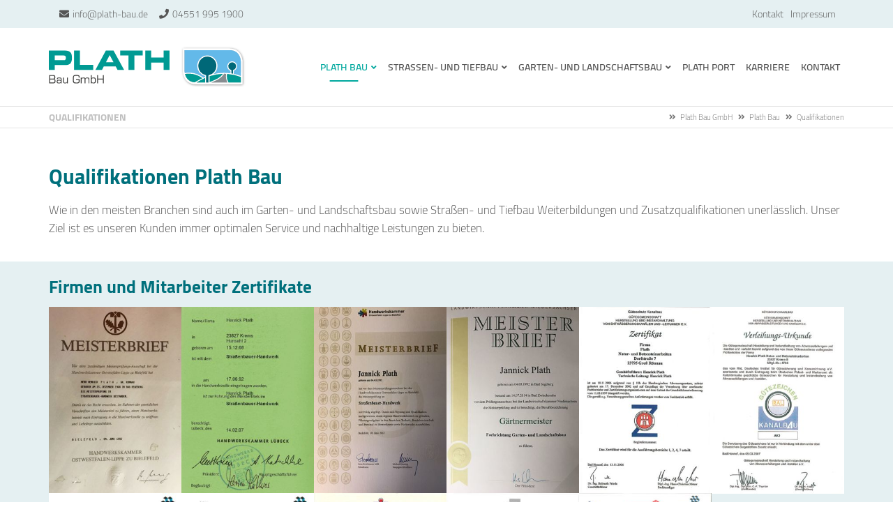

--- FILE ---
content_type: text/html; charset=UTF-8
request_url: https://plath-bau.de/qualifikationen.html
body_size: 7333
content:
<!DOCTYPE html>
<html lang="de">
<head>

      <meta charset="UTF-8">
    <title>Qualifikationen - Plath Bau GmbH</title>
    <base href="https://plath-bau.de/">

          <meta name="robots" content="index,follow">
      <meta name="description" content="">
      <meta name="generator" content="Contao Open Source CMS">
    
            <link rel="canonical" href="https://plath-bau.de/qualifikationen.html">
    
    <meta name="viewport" content="width=device-width, initial-scale=1.0">
        <link rel="stylesheet" href="/files/theme/theme-config/webfonts.css?v=4c730695"><link rel="stylesheet" href="/assets/contao/css/icons.min.css?v=e03c59c9"><link rel="stylesheet" href="/assets/colorbox/css/colorbox.min.css?v=83af8d5b"><link rel="stylesheet" href="/assets/swipe/css/swipe.min.css?v=693e5985"><link rel="stylesheet" href="/files/theme/fontawesome-free/css/all.min.css?v=3584083e"><link rel="stylesheet" href="/files/theme/css/animate.css/animate-slickslider.css?v=0507c9eb"><link rel="stylesheet" href="/files/theme/css/animate.css/animate.min.css?v=7bc42c47"><link rel="stylesheet" href="/files/theme/css/bootstrap-grid.css?v=0507c9eb"><link rel="stylesheet" href="/files/theme/theme-config/main.css?v=3eb420cd"><link rel="stylesheet" href="/files/theme/css/extras.css?v=0507c9eb"><link rel="stylesheet" href="/files/theme/css/custom.css?v=5e40a699"><link rel="stylesheet" href="/files/theme/css/print.css?v=0507c9eb">        <script src="/assets/jquery/js/jquery.min.js?v=2e868dd8"></script><link rel="apple-touch-icon" sizes="120x120" href="files/theme/img/favicons/apple-touch-icon.png">
<link rel="icon" type="image/png" sizes="32x32" href="files/theme/img/favicons/favicon-32x32.png">
<link rel="icon" type="image/png" sizes="16x16" href="files/theme/img/favicons/favicon-16x16.png">
<link rel="manifest" href="files/theme/img/favicons/manifest.json">
<link rel="mask-icon" href="files/theme/img/favicons/safari-pinned-tab.svg" color="#5bbad5">
<link rel="shortcut icon" href="files/theme/img/favicons/favicon.ico">
<meta name="msapplication-config" content="files/theme/img/favicons/browserconfig.xml">
<meta name="theme-color" content="#ffffff">
  
</head>
<body id="top" class=" fullwidth" itemscope itemtype="http://schema.org/WebPage">
          <div id="wrapper">
                        <header id="header">
            <div class="inside">
              
<div class="fixed-topnavi">
<!-- Den Inhalt finden Sie in der Atikeluebersicht unter Header - Configuration - Artikel Header-Configuration-Standard -->
<div class="top">
	<div class="inside">
<div class="topblockleft">        
<!-- indexer::stop -->
<div class="contactdetails float_no mobil_no tablet_yes desktop_yes">
<ul>
<li><span class="fas fa-envelope"></span><a href="&#109;&#97;&#105;&#108;&#116;&#111;&#58;&#105;&#x6E;&#102;&#x6F;&#64;&#x70;&#108;&#x61;&#116;&#x68;&#45;&#x62;&#97;&#x75;&#46;&#x64;&#101;" class="email">&#105;&#x6E;&#102;&#x6F;&#64;&#x70;&#108;&#x61;&#116;&#x68;&#45;&#x62;&#97;&#x75;&#46;&#x64;&#101;</a></li><li><span class="fas fa-phone"></span>04551 995 1900</li></ul>
</div>
<!-- indexer::continue -->    
</div>
<div class="topblockright">
<!-- indexer::stop -->
<nav class="mod_customnav float_right mobil_no float_right block">

  
  <a href="/qualifikationen.html#skipNavigation214" class="invisible">Navigation überspringen</a>

  
<ul class="level_1">
            <li><a href="/kontakt.html" title="Kontakt">Kontakt</a></li>
                <li><a href="/impressum.html" title="Impressum">Impressum</a></li>
      </ul>

  <span id="skipNavigation214" class="invisible"></span>

</nav>
<!-- indexer::continue -->

</div>
</div>
</div>  

<!-- Den Inhalt finden Sie in der Atikeluebersicht unter Header - Configuration - Artikel Header-Configuration-Standard -->
<div class="spacer"></div>        <div class="navi-section nav--slide_in">
    <div class="inside">    
<div class="logosection">
	<div class="inner">
<div class="blockleft block">
</div><div class="ce_ctslogobgimg bgimg block" id="logo">
            <a href="/"  title="Plath Bau GmbH">
    Plath Bau GmbH</a>
        </div>
<div class="blockright block">
</div>
</div></div>
<div class="menusection">
	<div class="inner">
<!-- indexer::stop -->
<nav class="mod_navigation mainmenu block">

  
  <a href="/qualifikationen.html#skipNavigation149" class="invisible">Navigation überspringen</a>

  
<ul class="level_1">
                <li class="submenu trail nopadtop nopadbot"><a href="/" title="Plath Bau" class="submenu trail nopadtop nopadbot" aria-haspopup="true" itemprop="url"><span itemprop="name">Plath Bau</span></a>
<ul class="level_2">
                <li class="sibling"><a href="/team-2.html" title="Team" class="sibling" itemprop="url"><span itemprop="name">Team</span></a></li>
                    <li class="active"><strong class="active" itemprop="name"><span>Qualifikationen</span></strong></li>
      </ul>
</li>
                    <li class="submenu"><a href="/strassen-und-tiefbau.html" title="Informationen über unsere Leistungen im Strassen- und Tiefbau" class="submenu" aria-haspopup="true" itemprop="url"><span itemprop="name">Strassen- und Tiefbau</span></a>
<ul class="level_2">
                <li><a href="/asphalt-und-strassenarbeiten.html" title="Asphalt- und Straßenarbeiten" itemprop="url"><span itemprop="name">Asphalt- und Straßenarbeiten</span></a></li>
                    <li><a href="/schachtdeckelsanierung.html" title="Schachtdeckelsanierung" itemprop="url"><span itemprop="name">Schachtdeckelsanierung</span></a></li>
                    <li><a href="/kanalbau.html" title="Kanalbau" itemprop="url"><span itemprop="name">Kanalbau</span></a></li>
                    <li><a href="/erschliessungen.html" title="Erschließungen" itemprop="url"><span itemprop="name">Erschließungen</span></a></li>
                    <li><a href="/erdbau.html" title="Erdbau" itemprop="url"><span itemprop="name">Erdbau</span></a></li>
                    <li><a href="/kellerwandsanierung.html" title="Kellerwandsanierung" itemprop="url"><span itemprop="name">Kellerwandsanierung</span></a></li>
                    <li><a href="/entwaesserungsanlagen.html" title="Entwässerungsanlagen" itemprop="url"><span itemprop="name">Entwässerungsanlagen</span></a></li>
                    <li><a href="/pflasterarbeiten.html" title="Pflasterarbeiten" itemprop="url"><span itemprop="name">Pflasterarbeiten</span></a></li>
                    <li><a href="/mauerarbeiten.html" title="Mauerarbeiten" itemprop="url"><span itemprop="name">Mauerarbeiten</span></a></li>
      </ul>
</li>
                    <li class="submenu"><a href="/garten-und-landschaftsbau.html" title="Garten- und Landschaftsbau" class="submenu" aria-haspopup="true" itemprop="url"><span itemprop="name">Garten- und Landschaftsbau</span></a>
<ul class="level_2">
                <li><a href="/planung-und-konzeption.html" title="Planung und Konzeption" itemprop="url"><span itemprop="name">Planung und Konzeption</span></a></li>
                    <li><a href="/gartenpflege.html" title="Gartenpflege" itemprop="url"><span itemprop="name">Gartenpflege</span></a></li>
                    <li><a href="/baumpflege.html" title="Baumpflege" itemprop="url"><span itemprop="name">Baumpflege</span></a></li>
                    <li><a href="/terrassenbau.html" title="Terrassenbau" itemprop="url"><span itemprop="name">Terrassenbau</span></a></li>
                    <li><a href="/zaunbau.html" title="Zaunbau" itemprop="url"><span itemprop="name">Zaunbau</span></a></li>
                    <li><a href="/wasser-und-teichanlagen.html" title="Wasser- und Teichanlagen" itemprop="url"><span itemprop="name">Wasser- und Teichanlagen</span></a></li>
                    <li><a href="/gartenpool.html" title="Gartenpool" itemprop="url"><span itemprop="name">Gartenpool</span></a></li>
      </ul>
</li>
                    <li><a href="/plath-port.html" title="Plath Port" itemprop="url"><span itemprop="name">Plath Port</span></a></li>
                    <li><a href="/karriere.html" title="Karriere" itemprop="url"><span itemprop="name">Karriere</span></a></li>
                    <li><a href="/kontakt-mobile.html" title="Kontakt" itemprop="url"><span itemprop="name">Kontakt</span></a></li>
      </ul>

  <span id="skipNavigation149" class="invisible"></span>

</nav>
<!-- indexer::continue -->

<a class="nav-mobile" href="#mainmobil">
    <span class="line"></span>
    <span class="line"></span>
    <span class="line"></span>
</a>
</div></div></div>
</div>  

</div>
<div class="clear"></div>            </div>
          </header>
              
      
  
<div id="afterheader">
  <div class="inside">
    
<!-- Den Inhalt finden Sie in der Atikeluebersicht unter Header - Configuration - Artikel Header-Configuration-Standard -->
<span class="pagetitle">Qualifikationen</span>
<!-- indexer::stop -->
<nav class="mod_breadcrumb block" aria-label="Breadcrumb">

        
      <ul>
                        <li><a href="/" title="Plath Bau GmbH">Plath Bau GmbH</a></li>
                                <li><a href="/" title="Plath Bau">Plath Bau</a></li>
                                <li class="active" aria-current="page">Qualifikationen</li>
                  </ul>
  
</nav>
<!-- indexer::continue -->

  
  </div>
</div>

              <div id="container">

                      <main id="main">
              <div class="inside">
                

  <div class="mod_article block" id="article-682">
    
          
<div class="ce_text block">

            <h1 class="headline">Qualifikationen Plath Bau</h1>
      
  
      <p>Wie in den meisten Branchen sind auch im Garten- und Landschaftsbau sowie Straßen- und Tiefbau Weiterbildungen und Zusatzqualifikationen unerlässlich. Unser Ziel ist es unseren Kunden immer optimalen Service und nachhaltige Leistungen zu bieten.</p>  
  
  

</div>
    
      </div>



  <div class="mod_article articlebg2 fullwidth block" id="article-723">
    <div class="elementwrapper">
          
<div class="ce_gallery block">

            <h2 class="headline">Firmen und Mitarbeiter Zertifikate</h2>
      
  
  
<ul class="cols_6">
                    <li>
<figure class="image_container">
      <a href="/files/qualifikationen/plath_zert_mitarbeiter/meisterbrief-henrick.jpg" data-lightbox="lb5086">
  
  

<img src="/assets/images/6/meisterbrief-henrick-6e25521d.jpg" width="300" height="424" alt="">


      </a>
  
  </figure>

</li>
                        <li>
<figure class="image_container">
      <a href="/files/qualifikationen/plath_zert_mitarbeiter/handwerkskarte-strassen-tiefbau.jpg" data-lightbox="lb5086">
  
  

<img src="/assets/images/8/handwerkskarte-strassen-tiefbau-2c8bddd1.jpg" width="300" height="424" alt="">


      </a>
  
  </figure>

</li>
                        <li>
<figure class="image_container">
      <a href="/files/qualifikationen/plath_zert_mitarbeiter/meisterbrief-jannick.jpg" data-lightbox="lb5086">
  
  

<img src="/assets/images/0/meisterbrief-jannick-4984ff55.jpg" width="300" height="424" alt="">


      </a>
  
  </figure>

</li>
                        <li>
<figure class="image_container">
      <a href="/files/qualifikationen/plath_zert_mitarbeiter/meisterbrief-jannick2.jpg" data-lightbox="lb5086">
  
  

<img src="/assets/images/b/meisterbrief-jannick2-35087fc4.jpg" width="300" height="424" alt="">


      </a>
  
  </figure>

</li>
                        <li>
<figure class="image_container">
      <a href="/files/qualifikationen/plath_zert_mitarbeiter/zert-gs-kanalbau2.jpg" data-lightbox="lb5086">
  
  

<img src="/assets/images/e/zert-gs-kanalbau2-f0607735.jpg" width="300" height="424" alt="">


      </a>
  
  </figure>

</li>
                        <li>
<figure class="image_container">
      <a href="/files/qualifikationen/plath_zert_mitarbeiter/gs-kanalbau.jpg" data-lightbox="lb5086">
  
  

<img src="/assets/images/c/gs-kanalbau-e6a6fa20.jpg" width="300" height="424" alt="">


      </a>
  
  </figure>

</li>
                              <li>
<figure class="image_container">
      <a href="/files/qualifikationen/plath_zert_mitarbeiter/prae-plath-bau.jpg" data-lightbox="lb5086">
  
  

<img src="/assets/images/1/prae-plath-bau-4e9b2cd8.jpg" width="300" height="424" alt="">


      </a>
  
  </figure>

</li>
                        <li>
<figure class="image_container">
      <a href="/files/qualifikationen/plath_zert_mitarbeiter/prae-plath-bau2.jpg" data-lightbox="lb5086">
  
  

<img src="/assets/images/3/prae-plath-bau2-a6be88ea.jpg" width="300" height="424" alt="">


      </a>
  
  </figure>

</li>
                        <li>
<figure class="image_container">
      <a href="/files/qualifikationen/plath_zert_mitarbeiter/zertifikat-meierguss.jpg" data-lightbox="lb5086">
  
  

<img src="/assets/images/9/zertifikat-meierguss-3c3814e4.jpg" width="300" height="424" alt="">


      </a>
  
  </figure>

</li>
                        <li>
<figure class="image_container">
      <a href="/files/qualifikationen/plath_zert_mitarbeiter/ausbildung-handwerkskammer.jpg" data-lightbox="lb5086">
  
  

<img src="/assets/images/4/ausbildung-handwerkskammer-95c53525.jpg" width="300" height="424" alt="">


      </a>
  
  </figure>

</li>
                        <li>
<figure class="image_container">
      <a href="/files/qualifikationen/plath_zert_mitarbeiter/werkspolier-meyer.jpg" data-lightbox="lb5086">
  
  

<img src="/assets/images/c/werkspolier-meyer-add96c52.jpg" width="300" height="424" alt="">


      </a>
  
  </figure>

</li>
                      </ul>
  

</div>
    
      </div>

</div>


  <div class="mod_article block" id="article-725">
    
          
<div class="ce_gallery block">

            <h2 class="headline">Urkunde Sachverständige</h2>
      
  
  
<ul class="cols_6">
                    <li>
<figure class="image_container">
      <a href="/files/qualifikationen/urkunden-sachverstaendige/plath-sv2.jpg" data-lightbox="lb5095">
  
  

<img src="/assets/images/3/plath-sv2-3667cc2c.jpg" width="300" height="424" alt="">


      </a>
  
  </figure>

</li>
                        <li>
<figure class="image_container">
      <a href="/files/qualifikationen/urkunden-sachverstaendige/plath-sv1.jpg" data-lightbox="lb5095">
  
  

<img src="/assets/images/3/plath-sv1-e3a56542.jpg" width="300" height="424" alt="">


      </a>
  
  </figure>

</li>
                                                    </ul>
  

</div>
    
      </div>



  <div class="mod_article articlebg2 fullwidth block" id="article-726">
    <div class="elementwrapper">
          
<div class="ce_gallery block">

            <h2 class="headline">Güteschutz Kanalbau Zertifikate Mitarbeiter</h2>
      
  
  
<ul class="cols_6">
                    <li>
<figure class="image_container">
      <a href="/files/qualifikationen/gueteschutz-kanalbau/gueteschutz-kanalbau-2025/20250124GueteschutzkanalbauTeilnahmebestaetigungJ.Brodzinski.jpg" data-lightbox="lb5096">
  
  

<img src="/assets/images/6/20250124GueteschutzkanalbauTeilnahmebestaetigungJ.Brodzinski-eg4cw0qv4vxy95p.jpg" width="300" height="424" alt="">


      </a>
  
  </figure>

</li>
                        <li>
<figure class="image_container">
      <a href="/files/qualifikationen/gueteschutz-kanalbau/gueteschutz-kanalbau-2025/20250124GueteschutzkanalbauTeilnahmebestaetigungJ.Plath.jpg" data-lightbox="lb5096">
  
  

<img src="/assets/images/d/20250124GueteschutzkanalbauTeilnahmebestaetigungJ.Plath-fjdjbdee04at69k.jpg" width="300" height="424" alt="">


      </a>
  
  </figure>

</li>
                        <li>
<figure class="image_container">
      <a href="/files/qualifikationen/gueteschutz-kanalbau/gueteschutz-kanalbau-2025/20250124GueteschutzkanalbauTeilnahmebestaetigungO.Bentin.jpg" data-lightbox="lb5096">
  
  

<img src="/assets/images/d/20250124GueteschutzkanalbauTeilnahmebestaetigungO.Bentin-jcdxc5dnxrr8m5h.jpg" width="300" height="424" alt="">


      </a>
  
  </figure>

</li>
                        <li>
<figure class="image_container">
      <a href="/files/qualifikationen/gueteschutz-kanalbau/gueteschutz-kanalbau-2025/20250124GueteschutzkanalbauTeilnahmebestaetigungP.Meyer.jpg" data-lightbox="lb5096">
  
  

<img src="/assets/images/e/20250124GueteschutzkanalbauTeilnahmebestaetigungP.Meyer-g8xaae8yzxscbb5.jpg" width="300" height="424" alt="">


      </a>
  
  </figure>

</li>
                        <li>
<figure class="image_container">
      <a href="/files/qualifikationen/gueteschutz-kanalbau/gueteschutz-kanalbau-2025/20250124GueteschutzkanalbauTeilnahmebestaetigungSt.Bumann.jpg" data-lightbox="lb5096">
  
  

<img src="/assets/images/w/20250124GueteschutzkanalbauTeilnahmebestaetigungSt.Bumann-vn7z9zkhvrpt9xe.jpg" width="300" height="424" alt="">


      </a>
  
  </figure>

</li>
                        <li>
<figure class="image_container">
      <a href="/files/qualifikationen/gueteschutz-kanalbau/gueteschutz-kanalbau-2025/20250124GueteschutzkanalbauTeilnahmebestaetigungSt.Burmeister.jpg" data-lightbox="lb5096">
  
  

<img src="/assets/images/e/20250124GueteschutzkanalbauTeilnahmebestaetigungSt.Burmeister-pcxqcyswg4v5ztt.jpg" width="300" height="424" alt="">


      </a>
  
  </figure>

</li>
                              <li>
<figure class="image_container">
      <a href="/files/qualifikationen/gueteschutz-kanalbau/gueteschutz-kanalbau-2025/20250124GueteschutzkanalbauTeilnahmebestaetigungV.Jedtberg.jpg" data-lightbox="lb5096">
  
  

<img src="/assets/images/w/20250124GueteschutzkanalbauTeilnahmebestaetigungV.Jedtberg-j4b2tz2k7cbjmt6.jpg" width="300" height="424" alt="">


      </a>
  
  </figure>

</li>
                        <li>
<figure class="image_container">
      <a href="/files/qualifikationen/gueteschutz-kanalbau/gueteschutz-kanalbau-2025/20250124TeilnahmebestaetigungGueteschutzKanalbauJ.Hauschildt.jpg" data-lightbox="lb5096">
  
  

<img src="/assets/images/s/20250124TeilnahmebestaetigungGueteschutzKanalbauJ.Hauschildt-d36p3jn722ekv1z.jpg" width="300" height="424" alt="">


      </a>
  
  </figure>

</li>
                        <li>
<figure class="image_container">
      <a href="/files/qualifikationen/gueteschutz-kanalbau/gueteschutz-kanalbau-2025/20250124TeilnahmebestaetigungGueteschutzKanalbauR.Duncker.jpg" data-lightbox="lb5096">
  
  

<img src="/assets/images/h/20250124TeilnahmebestaetigungGueteschutzKanalbauR.Duncker-qtk7frqdvc17c6t.jpg" width="300" height="424" alt="">


      </a>
  
  </figure>

</li>
                        <li>
<figure class="image_container">
      <a href="/files/qualifikationen/gueteschutz-kanalbau/gueteschutz-kanalbau-2025/20250306TeilnahmebescheinigungGueteSchutzJ.Plath.jpg" data-lightbox="lb5096">
  
  

<img src="/assets/images/v/20250306TeilnahmebescheinigungGueteSchutzJ.Plath-aym8mx1xbctrzzt.jpg" width="300" height="424" alt="">


      </a>
  
  </figure>

</li>
                                </ul>
  

</div>
    
      </div>

</div>


  <div class="mod_article block" id="article-727">
    
          
<div class="ce_gallery block">

            <h2 class="headline">Zertifikate Arbeitsstellensicherung an Straßen</h2>
      
  
  
<ul class="cols_6">
                    <li>
<figure class="image_container">
      <a href="/files/qualifikationen/zertifikate-arbeitsstellensicherung/Plath-Sicherung-Arbeitsstellen-Zertifikat-MVAAS.png" data-lightbox="lb5097">
  
  

<img src="/assets/images/2/Plath-Sicherung-Arbeitsstellen-Zertifikat-MVAAS-757796d9.png" width="300" height="424" alt="">


      </a>
  
  </figure>

</li>
                        <li>
<figure class="image_container">
      <a href="/files/qualifikationen/zertifikate-arbeitsstellensicherung/Hauschildt-Sicherung-Arbeitsstellen-MVAS-99.png" data-lightbox="lb5097">
  
  

<img src="/assets/images/9/Hauschildt-Sicherung-Arbeitsstellen-MVAS-99-e8f654f1.png" width="300" height="424" alt="">


      </a>
  
  </figure>

</li>
                        <li>
<figure class="image_container">
      <a href="/files/qualifikationen/zertifikate-arbeitsstellensicherung/Meyer-Sicherung-Arbeitsstellen-MVAS-99.png" data-lightbox="lb5097">
  
  

<img src="/assets/images/e/Meyer-Sicherung-Arbeitsstellen-MVAS-99-b73e78c9.png" width="300" height="424" alt="">


      </a>
  
  </figure>

</li>
                        <li>
<figure class="image_container">
      <a href="/files/qualifikationen/zertifikate-arbeitsstellensicherung/Plath-Arbeitssicherheit.png" data-lightbox="lb5097">
  
  

<img src="/assets/images/3/Plath-Arbeitssicherheit-b74d95c2.png" width="300" height="424" alt="">


      </a>
  
  </figure>

</li>
                        <li>
<figure class="image_container">
      <a href="/files/qualifikationen/zertifikate-arbeitsstellensicherung/Sicherung-Arbeitsstellen-Zertifikat-MVAAS-Meyer.png" data-lightbox="lb5097">
  
  

<img src="/assets/images/5/Sicherung-Arbeitsstellen-Zertifikat-MVAAS-Meyer-b196b7c7.png" width="300" height="424" alt="">


      </a>
  
  </figure>

</li>
                        <li>
<figure class="image_container">
      <a href="/files/qualifikationen/zertifikate-arbeitsstellensicherung/zert_schaufelmann_jannick.jpg" data-lightbox="lb5097">
  
  

<img src="/assets/images/4/zert_schaufelmann_jannick-5502bf5c.jpg" width="300" height="424" alt="">


      </a>
  
  </figure>

</li>
            </ul>
  

</div>
    
      </div>



  <div class="mod_article articlebg2 fullwidth block" id="article-728">
    <div class="elementwrapper">
          
<div class="ce_gallery block">

            <h2 class="headline">Weitere Qualifitkationen</h2>
      
  
  
<ul class="cols_6">
                    <li>
<figure class="image_container">
      <a href="/files/qualifikationen/sonstige-qualifikationen/Teilnahmeurkunde%20Expertenseminar%20Gardena%20Jannick%20Plath.jpg" data-lightbox="lb5098">
  
  

<img src="/assets/images/a/Teilnahmeurkunde%20Expertenseminar%20Gardena%20Jannick%20Plath-bd7d2f9f.jpg" width="300" height="424" alt="">


      </a>
  
  </figure>

</li>
                        <li>
<figure class="image_container">
      <a href="/files/qualifikationen/sonstige-qualifikationen/Teilnahmeurkunde%20Expertenseminar%20Gardena%20Juergen%20Hauschildt.jpg" data-lightbox="lb5098">
  
  

<img src="/assets/images/d/Teilnahmeurkunde%20Expertenseminar%20Gardena%20Juergen%20Hauschildt-42f281ac.jpg" width="300" height="424" alt="">


      </a>
  
  </figure>

</li>
                        <li>
<figure class="image_container">
      <a href="/files/qualifikationen/sonstige-qualifikationen/Teilnahmeurkunde%20Expertenseminar%20Husqvarna%20Automower%20Jannick%20Plath.jpg" data-lightbox="lb5098">
  
  

<img src="/assets/images/8/Teilnahmeurkunde%20Expertenseminar%20Husqvarna%20Automower%20Jannick%20Plath-bc6d75a3.jpg" width="300" height="424" alt="">


      </a>
  
  </figure>

</li>
                        <li>
<figure class="image_container">
      <a href="/files/qualifikationen/sonstige-qualifikationen/Teilnahmeurkunde%20Expertenseminar%20Husqvarna%20Automower%20Juergen%20Hauschildt.jpg" data-lightbox="lb5098">
  
  

<img src="/assets/images/7/Teilnahmeurkunde%20Expertenseminar%20Husqvarna%20Automower%20Juergen%20Hauschildt-1ca5ee35.jpg" width="300" height="424" alt="">


      </a>
  
  </figure>

</li>
                        <li>
<figure class="image_container">
      <a href="/files/qualifikationen/sonstige-qualifikationen/Werkspolier-Meyer.png" data-lightbox="lb5098">
  
  

<img src="/assets/images/3/Werkspolier-Meyer-4b474414.png" width="300" height="424" alt="">


      </a>
  
  </figure>

</li>
                        <li>
<figure class="image_container">
      <a href="/files/qualifikationen/sonstige-qualifikationen/zertifikat-friafit-abwassersystem-luethje.png" data-lightbox="lb5098">
  
  

<img src="/assets/images/4/zertifikat-friafit-abwassersystem-luethje-e2b7bd9d.png" width="300" height="424" alt="">


      </a>
  
  </figure>

</li>
                              <li>
<figure class="image_container">
      <a href="/files/qualifikationen/sonstige-qualifikationen/zertifikat-friafit-abwassersystem-schwettscher.png" data-lightbox="lb5098">
  
  

<img src="/assets/images/a/zertifikat-friafit-abwassersystem-schwettscher-af1c7e90.png" width="300" height="424" alt="">


      </a>
  
  </figure>

</li>
                        <li>
<figure class="image_container">
      <a href="/files/qualifikationen/sonstige-qualifikationen/zertifikat-optimas-plath.png" data-lightbox="lb5098">
  
  

<img src="/assets/images/5/zertifikat-optimas-plath-a19fd9be.png" width="300" height="424" alt="">


      </a>
  
  </figure>

</li>
                        <li>
<figure class="image_container">
      <a href="/files/zertifikate/plath-zertifikat-2023.jpg" data-lightbox="lb5098">
  
  

<img src="/assets/images/0/plath-zertifikat-2023-0d846dd7.jpg" width="300" height="424" alt="">


      </a>
  
  </figure>

</li>
                        <li>
<figure class="image_container">
      <a href="/files/zertifikate/ersatzbaustoffverordnung.jpg" data-lightbox="lb5098">
  
  

<img src="/assets/images/2/ersatzbaustoffverordnung-61ba898e.jpg" width="300" height="424" alt="">


      </a>
  
  </figure>

</li>
                                </ul>
  

</div>
    
      </div>

</div>
              </div>
                          </main>
          
                                
                                
        </div>
      
      
                        <footer id="footer">
            <div class="inside">
              
<!-- Den Inhalt finden Sie in der Atikeluebersicht unter Footer-Configuration - Artikel Footer-Configuration -->
<div class="ce_ctswrapper footertop block">
            
<div class="ce_ctswrapperstart" 
        >
<div class="inside block">
    <div class="col-xs-12 col-md-3 col-sm-3 bottom30 ce_ctsteambox block">
            <div class="ce_ctsteam standard text-align-left block">
    
        <h4 class="headline">Kontakt</h4>
    
        


        <div class="company-name">
                        <div class="org">Plath Bau GmbH</div>
                                                                    </div>
        
                <div class="contact">
                        <div class="phone">
                <span class="desc fas fa-phone"></span><span class="tel">04551 - 995 1900</span>
            </div>
                                                            <div class="mail">
                <span class="desc far fa-envelope"></span>
                                                <span class="email"><a href="mailto:&#105;&#x6E;&#102;&#x6F;&#64;&#x70;&#108;&#x61;&#116;&#x68;&#45;&#x62;&#97;&#x75;&#46;&#x64;&#101;" title="Wir freuen uns auf Ihre Mail" class="email">Schreiben Sie uns</a></span>
                            </div>
                                    <div class="linkweb">
                <span class="desc fas fa-globe"></span><span class="web"><a href="https://www.plath-bau.de" target="_blank">https://www.plath-bau.de</a></span>
            </div>
                    </div>
            





</div>    </div><!-- indexer::stop -->
<div class="col-sm-3 bottom30 mod_newslist block">

            <h4>Aktuelles</h4>
      
  
      
<div class="layout_simple arc_1 block">
  <time datetime="2020-11-27T15:13:00+01:00">27.11.2020 15:13</time>  <a href="/blogreader/rasen-alternativen.html" title="Den Artikel lesen: Rasen Alternativen">Rasen Alternativen</a></div>


<div class="layout_simple arc_7 block">
  <time datetime="2020-11-27T13:52:00+01:00">27.11.2020 13:52</time>  <a href="/blogreader/dichtheitspruefung.html" title="Den Artikel lesen: Dichtheitsprüfung">Dichtheitsprüfung</a></div>

      

</div>
<!-- indexer::continue -->

<!-- indexer::stop -->
<nav class="col-sm-3 bottom30 mod_customnav block">

      <h4>Navigation</h4>
  
  <a href="/qualifikationen.html#skipNavigation140" class="invisible">Navigation überspringen</a>

  
<ul class="level_1">
            <li class="nopadtop nopadbot trail"><a href="/" title="Plath Bau" class="nopadtop nopadbot trail">Plath Bau</a></li>
                <li><a href="/strassen-und-tiefbau.html" title="Informationen über unsere Leistungen im Strassen- und Tiefbau">Strassen- und Tiefbau</a></li>
                <li><a href="/garten-und-landschaftsbau.html" title="Garten- und Landschaftsbau">Garten- und Landschaftsbau</a></li>
                <li><a href="/kontakt.html" title="Kontakt">Kontakt</a></li>
                <li><a href="/plath-port.html" title="Plath Port">Plath Port</a></li>
      </ul>

  <span id="skipNavigation140" class="invisible"></span>

</nav>
<!-- indexer::continue -->

<!-- indexer::stop -->
<nav class="col-sm-3 mod_customnav block">

      <h4>Rechtliches</h4>
  
  <a href="/qualifikationen.html#skipNavigation142" class="invisible">Navigation überspringen</a>

  
<ul class="level_1">
            <li><a href="/impressum-mobile.html" title="Impressum">Impressum</a></li>
                <li><a href="/datenschutz-mobile.html" title="Datenschutz">Datenschutz</a></li>
                <li><a href="/impressum.html" title="Impressum">Impressum</a></li>
                <li><a href="/datenschutz.html" title="Datenschutz">Datenschutz</a></li>
      </ul>

  <span id="skipNavigation142" class="invisible"></span>

</nav>
<!-- indexer::continue -->

</div>
    </div>
</div>
  

<!-- Den Inhalt finden Sie in der Atikeluebersicht unter Footer-Configuration - Artikel Footer-Configuration -->

<div class="ce_ctsmmenustd block">
            <div></div>    </div>
<!-- indexer::stop -->
<nav class="mod_navigation block" id="mainmobil">

  
  <a href="/qualifikationen.html#skipNavigation150" class="invisible">Navigation überspringen</a>

  
<ul class="level_1">
            <li class="submenu trail nopadtop nopadbot"><a href="/" title="Plath Bau" class="submenu trail nopadtop nopadbot" aria-haspopup="true">Plath Bau</a>
<ul class="level_2">
            <li class="sibling"><a href="/team-2.html" title="Team" class="sibling">Team</a></li>
                <li class="active"><span class="active">Qualifikationen</span></li>
      </ul>
</li>
                <li class="submenu"><a href="/strassen-und-tiefbau.html" title="Informationen über unsere Leistungen im Strassen- und Tiefbau" class="submenu" aria-haspopup="true">Strassen- und Tiefbau</a>
<ul class="level_2">
            <li><a href="/asphalt-und-strassenarbeiten.html" title="Asphalt- und Straßenarbeiten">Asphalt- und Straßenarbeiten</a></li>
                <li><a href="/schachtdeckelsanierung.html" title="Schachtdeckelsanierung">Schachtdeckelsanierung</a></li>
                <li><a href="/kanalbau.html" title="Kanalbau">Kanalbau</a></li>
                <li><a href="/erschliessungen.html" title="Erschließungen">Erschließungen</a></li>
                <li><a href="/erdbau.html" title="Erdbau">Erdbau</a></li>
                <li><a href="/kellerwandsanierung.html" title="Kellerwandsanierung">Kellerwandsanierung</a></li>
                <li><a href="/entwaesserungsanlagen.html" title="Entwässerungsanlagen">Entwässerungsanlagen</a></li>
                <li><a href="/pflasterarbeiten.html" title="Pflasterarbeiten">Pflasterarbeiten</a></li>
                <li><a href="/mauerarbeiten.html" title="Mauerarbeiten">Mauerarbeiten</a></li>
      </ul>
</li>
                <li class="submenu"><a href="/garten-und-landschaftsbau.html" title="Garten- und Landschaftsbau" class="submenu" aria-haspopup="true">Garten- und Landschaftsbau</a>
<ul class="level_2">
            <li><a href="/planung-und-konzeption.html" title="Planung und Konzeption">Planung und Konzeption</a></li>
                <li><a href="/gartenpflege.html" title="Gartenpflege">Gartenpflege</a></li>
                <li><a href="/baumpflege.html" title="Baumpflege">Baumpflege</a></li>
                <li><a href="/terrassenbau.html" title="Terrassenbau">Terrassenbau</a></li>
                <li><a href="/zaunbau.html" title="Zaunbau">Zaunbau</a></li>
                <li><a href="/wasser-und-teichanlagen.html" title="Wasser- und Teichanlagen">Wasser- und Teichanlagen</a></li>
                <li><a href="/gartenpool.html" title="Gartenpool">Gartenpool</a></li>
      </ul>
</li>
                <li><a href="/plath-port.html" title="Plath Port">Plath Port</a></li>
                <li><a href="/karriere.html" title="Karriere">Karriere</a></li>
                <li><a href="/kontakt-mobile.html" title="Kontakt">Kontakt</a></li>
      </ul>

  <span id="skipNavigation150" class="invisible"></span>

</nav>
<!-- indexer::continue -->
  


<div class="footerinfospacer"></div><div class="ce_ctswrapper footerInfoFix fontcolor-white block">
            
<div class="ce_ctswrapperstart row" 
        style=' background-color:rgba(0,112,124,1);'
        >
<div class="inside ptop10 pbottom10 block">
            
<!-- indexer::stop -->
<div class="col-sm-6 contactdetails float_no mobil_no tablet_yes desktop_yes">
<ul>
<li><span class="fas fa-envelope"></span><a href="&#109;&#97;&#105;&#108;&#116;&#111;&#58;&#105;&#x6E;&#102;&#x6F;&#64;&#x70;&#108;&#x61;&#116;&#x68;&#45;&#x62;&#97;&#x75;&#46;&#x64;&#101;" class="email">&#105;&#x6E;&#102;&#x6F;&#64;&#x70;&#108;&#x61;&#116;&#x68;&#45;&#x62;&#97;&#x75;&#46;&#x64;&#101;</a></li><li><span class="fas fa-phone"></span><a href="tel:04551 995 1900">04551 995 1900</a></li></ul>
</div>
<!-- indexer::continue -->    
<!-- indexer::stop -->
<nav class="col-sm-offset-1 col-sm-5 mod_customnav block">

  
  <a href="/qualifikationen.html#skipNavigation311" class="invisible">Navigation überspringen</a>

  
<ul class="level_1">
            <li class="nopadtop nopadbot trail"><a href="/" title="Plath Bau" class="nopadtop nopadbot trail">Plath Bau</a></li>
                <li><a href="/kontakt.html" title="Kontakt">Kontakt</a></li>
      </ul>

  <span id="skipNavigation311" class="invisible"></span>

</nav>
<!-- indexer::continue -->

</div>
    </div>
</div>
  
            </div>
          </footer>
              
    </div>

      
  
<script src="/assets/colorbox/js/colorbox.min.js?v=1.6.4.2"></script>
<script>
  jQuery(function($) {
    $('a[data-lightbox]').map(function() {
      $(this).colorbox({
        // Put custom options here
        loop: false,
        rel: $(this).attr('data-lightbox'),
        maxWidth: '95%',
        maxHeight: '95%'
      });
    });
  });
</script>
<script>
jQuery(function() {
	jQuery(window).scroll(function() {
		if(jQuery(this).scrollTop() != 0) {
			jQuery('#toTop, #backtotop').fadeIn();	
		} else {
			jQuery('#toTop, #backtotop').fadeOut();
		}
	});
	jQuery('#toTop').click(function() {
		jQuery('body,html').animate({scrollTop:0},800);
	});	
});
</script>
<script src="files/theme/js/aos/aos.js"></script>
<script>
  AOS.init({
    disable: 'mobile',
  delay: 500,
  duration: 600,
  once: false
});
</script>

<script src="/assets/jquery-ui/js/jquery-ui.min.js?v=1.13.2"></script>
<script>
  jQuery(function($) {
    $(document).accordion({
      // Put custom options here
      heightStyle: 'content',
      header: '.toggler',
      collapsible: true,
      create: function(event, ui) {
        ui.header.addClass('active');
        $('.toggler').attr('tabindex', 0);
      },
      activate: function(event, ui) {
        ui.newHeader.addClass('active');
        ui.oldHeader.removeClass('active');
        $('.toggler').attr('tabindex', 0);
      }
    });
  });
</script>
<script>
  jQuery(document).ready(function ($) {

    $(function () {
      var footerspacer = $(".footerinfospacer");
      var footerinfoHeight = $('.footerInfoFix').outerHeight();
      var navfooterfix = $(".footerInfoFix");
      $(window).scroll(function () {
        var scroll = $(window).scrollTop();

        if (scroll >= 100) {
          navfooterfix.addClass("js--is-fixed");
          jQuery("body").addClass("footerinfo-is-fixed");
          footerspacer.css('margin-bottom', footerinfoHeight);
        }

        if (navfooterfix.hasClass("js--is-fixed") && scroll <= 99) {
          navfooterfix.addClass("js--fade-out");
          navfooterfix.removeClass("js--is-fixed");
          footerspacer.css('margin-bottom', '0');
        }

        if (scroll <= 20) {
          navfooterfix.removeClass("js--fade-out");
          navfooterfix.removeClass("js--is-fixed");
          jQuery("body").removeClass("footerinfo-is-fixed");
        }
      });
    });
  });
</script>
<script src="/assets/swipe/js/swipe.min.js?v=2.2.2"></script>
<script>
  (function() {
    var e = document.querySelectorAll('.content-slider, .slider-control'), c, i;
    for (i=0; i<e.length; i+=2) {
      c = e[i].getAttribute('data-config').split(',');
      new Swipe(e[i], {
        // Put custom options here
        'auto': parseInt(c[0]),
        'speed': parseInt(c[1]),
        'startSlide': parseInt(c[2]),
        'continuous': parseInt(c[3]),
        'menu': e[i+1]
      });
    }
  })();
</script>

<script>
jQuery(document).ready(function () {
    var navisection = jQuery('.navi-section');
    var navisectionclone = navisection.clone();
    var navisectionfixed = document.createElement('div');
    jQuery(navisectionfixed).attr('id', 'navisectionfixed').addClass('navisectionfixed').html(navisectionclone).insertAfter('#footer');
    });
function navisectionFixed() {
    var fixedtopnaviHeight = jQuery(".fixed-topnavi").outerHeight() + 40;
    if (jQuery(this).scrollTop() > fixedtopnaviHeight + 0) {
        jQuery("body").addClass("is-fixed");
        jQuery("#navisectionfixed").addClass("is-fixed");
      //  jQuery("body.is-fixed").css("padding-top","76px");
        jQuery("#navisectionfixed .navi-section.nav--slide_in").addClass("js--is-fixed");
        jQuery(".fixed-topnavi .navi-section").addClass("hidden");
    }
    else {
        jQuery("body").removeClass("is-fixed");
      //  jQuery("body").css("padding-top","0");
        jQuery("#navisectionfixed").removeClass("is-fixed");
        jQuery("#navisectionfixed .navi-section.nav--slide_in").removeClass("js--is-fixed");
        jQuery(".fixed-topnavi .navi-section").removeClass("hidden");
    }
};
jQuery(document).ready(function () {
    navisectionFixed();
});
jQuery(window).scroll(function () {
    navisectionFixed();
});
</script>




<script src="files/theme/js/mmenu/dist/jquery.mmenu.all.js"></script>
<script>
    $(document).ready(
        function () {
    
            $("#mainmobil").mmenu({
                                "navbar": {
                    "title": "Navigation"
                },
                                                                lazySubmenus: {
                        "load":true
                    },                                        // sidebar: {
                    //     collapsed: "(min-width: 550px)",
                    //     expanded: "(min-width: 992px)"
                    // },
    
                                navbars: [
                     {
                        position: "top",
                        content: [
                                                                                                                                                                        "close"
                                
                        ],
                    },                                     ],
                                "extensions": [
                                        "position-left",
                                        "position-front",
                    "shadow-page",
                    "shadow-panels",
                    "shadow-menu",
                    "border-full",
                    "pagedim-black",
                    "fx-menu-slide",
                    "fx-panels-slide-up",
                    "fx-listitems-fade",
                                        "multiline",
                                            
                ],
                "counters": true,
                "slidingSubmenus": true,
                                    
    
            }, {
                "classNames": {
                    "selected": "active",
                    "fixedElements": {
                   "fixed": "is-fixed",
                   "sticky": "stick",
                }
    
                },
                "offCanvas": {
    
                },
    
                "setSelected": {
                    "hover": true,
                    "parent": true
                }
            });

            
        }
    
    );
    </script>  <script type="application/ld+json">
{
    "@context": "https:\/\/schema.org",
    "@graph": [
        {
            "@type": "WebPage"
        },
        {
            "@type": "BreadcrumbList",
            "itemListElement": [
                {
                    "@type": "ListItem",
                    "item": {
                        "@id": "\/",
                        "name": "Plath Bau GmbH"
                    },
                    "position": 1
                },
                {
                    "@type": "ListItem",
                    "item": {
                        "@id": "\/",
                        "name": "Plath Bau"
                    },
                    "position": 2
                },
                {
                    "@type": "ListItem",
                    "item": {
                        "@id": "\/qualifikationen.html",
                        "name": "Qualifikationen"
                    },
                    "position": 3
                }
            ]
        },
        {
            "@id": "#\/schema\/image\/3214ad4e-4de5-11eb-87c7-408d5c81816e",
            "@type": "ImageObject",
            "contentUrl": "\/assets\/images\/6\/meisterbrief-henrick-6e25521d.jpg"
        },
        {
            "@id": "#\/schema\/image\/3214af78-4de5-11eb-87c7-408d5c81816e",
            "@type": "ImageObject",
            "contentUrl": "\/assets\/images\/8\/handwerkskarte-strassen-tiefbau-2c8bddd1.jpg"
        },
        {
            "@id": "#\/schema\/image\/3214aee4-4de5-11eb-87c7-408d5c81816e",
            "@type": "ImageObject",
            "contentUrl": "\/assets\/images\/0\/meisterbrief-jannick-4984ff55.jpg"
        },
        {
            "@id": "#\/schema\/image\/3214ad15-4de5-11eb-87c7-408d5c81816e",
            "@type": "ImageObject",
            "contentUrl": "\/assets\/images\/b\/meisterbrief-jannick2-35087fc4.jpg"
        },
        {
            "@id": "#\/schema\/image\/3214aea6-4de5-11eb-87c7-408d5c81816e",
            "@type": "ImageObject",
            "contentUrl": "\/assets\/images\/e\/zert-gs-kanalbau2-f0607735.jpg"
        },
        {
            "@id": "#\/schema\/image\/3214afaa-4de5-11eb-87c7-408d5c81816e",
            "@type": "ImageObject",
            "contentUrl": "\/assets\/images\/c\/gs-kanalbau-e6a6fa20.jpg"
        },
        {
            "@id": "#\/schema\/image\/5cc5149f-4de3-11eb-87c7-408d5c81816e",
            "@type": "ImageObject",
            "contentUrl": "\/assets\/images\/1\/prae-plath-bau-4e9b2cd8.jpg"
        },
        {
            "@id": "#\/schema\/image\/5cc514c1-4de3-11eb-87c7-408d5c81816e",
            "@type": "ImageObject",
            "contentUrl": "\/assets\/images\/3\/prae-plath-bau2-a6be88ea.jpg"
        },
        {
            "@id": "#\/schema\/image\/5cc51477-4de3-11eb-87c7-408d5c81816e",
            "@type": "ImageObject",
            "contentUrl": "\/assets\/images\/9\/zertifikat-meierguss-3c3814e4.jpg"
        },
        {
            "@id": "#\/schema\/image\/5cc5146b-4de3-11eb-87c7-408d5c81816e",
            "@type": "ImageObject",
            "contentUrl": "\/assets\/images\/4\/ausbildung-handwerkskammer-95c53525.jpg"
        },
        {
            "@id": "#\/schema\/image\/3214af07-4de5-11eb-87c7-408d5c81816e",
            "@type": "ImageObject",
            "contentUrl": "\/assets\/images\/c\/werkspolier-meyer-add96c52.jpg"
        },
        {
            "@id": "#\/schema\/image\/0da52097-4de9-11eb-87c7-408d5c81816e",
            "@type": "ImageObject",
            "contentUrl": "\/assets\/images\/3\/plath-sv2-3667cc2c.jpg"
        },
        {
            "@id": "#\/schema\/image\/0da5209f-4de9-11eb-87c7-408d5c81816e",
            "@type": "ImageObject",
            "contentUrl": "\/assets\/images\/3\/plath-sv1-e3a56542.jpg"
        },
        {
            "@id": "#\/schema\/image\/3cfc05d5-160d-11f0-9f95-18c04d5ef756",
            "@type": "ImageObject",
            "contentUrl": "\/assets\/images\/6\/20250124GueteschutzkanalbauTeilnahmebestaetigungJ.Brodzinski-eg4cw0qv4vxy95p.jpg"
        },
        {
            "@id": "#\/schema\/image\/3cebf075-160d-11f0-9f95-18c04d5ef756",
            "@type": "ImageObject",
            "contentUrl": "\/assets\/images\/d\/20250124GueteschutzkanalbauTeilnahmebestaetigungJ.Plath-fjdjbdee04at69k.jpg"
        },
        {
            "@id": "#\/schema\/image\/3d14e511-160d-11f0-9f95-18c04d5ef756",
            "@type": "ImageObject",
            "contentUrl": "\/assets\/images\/d\/20250124GueteschutzkanalbauTeilnahmebestaetigungO.Bentin-jcdxc5dnxrr8m5h.jpg"
        },
        {
            "@id": "#\/schema\/image\/3d25b3f6-160d-11f0-9f95-18c04d5ef756",
            "@type": "ImageObject",
            "contentUrl": "\/assets\/images\/e\/20250124GueteschutzkanalbauTeilnahmebestaetigungP.Meyer-g8xaae8yzxscbb5.jpg"
        },
        {
            "@id": "#\/schema\/image\/3d3d42ef-160d-11f0-9f95-18c04d5ef756",
            "@type": "ImageObject",
            "contentUrl": "\/assets\/images\/w\/20250124GueteschutzkanalbauTeilnahmebestaetigungSt.Bumann-vn7z9zkhvrpt9xe.jpg"
        },
        {
            "@id": "#\/schema\/image\/3d4e7251-160d-11f0-9f95-18c04d5ef756",
            "@type": "ImageObject",
            "contentUrl": "\/assets\/images\/e\/20250124GueteschutzkanalbauTeilnahmebestaetigungSt.Burmeister-pcxqcyswg4v5ztt.jpg"
        },
        {
            "@id": "#\/schema\/image\/3d65b067-160d-11f0-9f95-18c04d5ef756",
            "@type": "ImageObject",
            "contentUrl": "\/assets\/images\/w\/20250124GueteschutzkanalbauTeilnahmebestaetigungV.Jedtberg-j4b2tz2k7cbjmt6.jpg"
        },
        {
            "@id": "#\/schema\/image\/3d781a24-160d-11f0-9f95-18c04d5ef756",
            "@type": "ImageObject",
            "contentUrl": "\/assets\/images\/s\/20250124TeilnahmebestaetigungGueteschutzKanalbauJ.Hauschildt-d36p3jn722ekv1z.jpg"
        },
        {
            "@id": "#\/schema\/image\/3d908957-160d-11f0-9f95-18c04d5ef756",
            "@type": "ImageObject",
            "contentUrl": "\/assets\/images\/h\/20250124TeilnahmebestaetigungGueteschutzKanalbauR.Duncker-qtk7frqdvc17c6t.jpg"
        },
        {
            "@id": "#\/schema\/image\/3da1c4ef-160d-11f0-9f95-18c04d5ef756",
            "@type": "ImageObject",
            "contentUrl": "\/assets\/images\/v\/20250306TeilnahmebescheinigungGueteSchutzJ.Plath-aym8mx1xbctrzzt.jpg"
        },
        {
            "@id": "#\/schema\/image\/e1d5a1a0-4dd6-11eb-87c7-408d5c81816e",
            "@type": "ImageObject",
            "contentUrl": "\/assets\/images\/2\/Plath-Sicherung-Arbeitsstellen-Zertifikat-MVAAS-757796d9.png"
        },
        {
            "@id": "#\/schema\/image\/e1d0378b-4dd6-11eb-87c7-408d5c81816e",
            "@type": "ImageObject",
            "contentUrl": "\/assets\/images\/9\/Hauschildt-Sicherung-Arbeitsstellen-MVAS-99-e8f654f1.png"
        },
        {
            "@id": "#\/schema\/image\/e1d5a19a-4dd6-11eb-87c7-408d5c81816e",
            "@type": "ImageObject",
            "contentUrl": "\/assets\/images\/e\/Meyer-Sicherung-Arbeitsstellen-MVAS-99-b73e78c9.png"
        },
        {
            "@id": "#\/schema\/image\/e1d037c3-4dd6-11eb-87c7-408d5c81816e",
            "@type": "ImageObject",
            "contentUrl": "\/assets\/images\/3\/Plath-Arbeitssicherheit-b74d95c2.png"
        },
        {
            "@id": "#\/schema\/image\/e1d037d5-4dd6-11eb-87c7-408d5c81816e",
            "@type": "ImageObject",
            "contentUrl": "\/assets\/images\/5\/Sicherung-Arbeitsstellen-Zertifikat-MVAAS-Meyer-b196b7c7.png"
        },
        {
            "@id": "#\/schema\/image\/899f3ccd-11aa-11ed-ad6f-18c04d5ef756",
            "@type": "ImageObject",
            "contentUrl": "\/assets\/images\/4\/zert_schaufelmann_jannick-5502bf5c.jpg"
        },
        {
            "@id": "#\/schema\/image\/e1d5a149-4dd6-11eb-87c7-408d5c81816e",
            "@type": "ImageObject",
            "contentUrl": "\/assets\/images\/a\/Teilnahmeurkunde%20Expertenseminar%20Gardena%20Jannick%20Plath-bd7d2f9f.jpg"
        },
        {
            "@id": "#\/schema\/image\/e1d5a162-4dd6-11eb-87c7-408d5c81816e",
            "@type": "ImageObject",
            "contentUrl": "\/assets\/images\/d\/Teilnahmeurkunde%20Expertenseminar%20Gardena%20Juergen%20Hauschildt-42f281ac.jpg"
        },
        {
            "@id": "#\/schema\/image\/e1d5a180-4dd6-11eb-87c7-408d5c81816e",
            "@type": "ImageObject",
            "contentUrl": "\/assets\/images\/8\/Teilnahmeurkunde%20Expertenseminar%20Husqvarna%20Automower%20Jannick%20Plath-bc6d75a3.jpg"
        },
        {
            "@id": "#\/schema\/image\/e1d5a159-4dd6-11eb-87c7-408d5c81816e",
            "@type": "ImageObject",
            "contentUrl": "\/assets\/images\/7\/Teilnahmeurkunde%20Expertenseminar%20Husqvarna%20Automower%20Juergen%20Hauschildt-1ca5ee35.jpg"
        },
        {
            "@id": "#\/schema\/image\/e1d5a169-4dd6-11eb-87c7-408d5c81816e",
            "@type": "ImageObject",
            "contentUrl": "\/assets\/images\/3\/Werkspolier-Meyer-4b474414.png"
        },
        {
            "@id": "#\/schema\/image\/e1dfa8e2-4dd6-11eb-87c7-408d5c81816e",
            "@type": "ImageObject",
            "contentUrl": "\/assets\/images\/4\/zertifikat-friafit-abwassersystem-luethje-e2b7bd9d.png"
        },
        {
            "@id": "#\/schema\/image\/e1d5a123-4dd6-11eb-87c7-408d5c81816e",
            "@type": "ImageObject",
            "contentUrl": "\/assets\/images\/a\/zertifikat-friafit-abwassersystem-schwettscher-af1c7e90.png"
        },
        {
            "@id": "#\/schema\/image\/e1dfa8dc-4dd6-11eb-87c7-408d5c81816e",
            "@type": "ImageObject",
            "contentUrl": "\/assets\/images\/5\/zertifikat-optimas-plath-a19fd9be.png"
        },
        {
            "@id": "#\/schema\/image\/39386423-bd8d-11ed-8ffc-18c04d5ef756",
            "@type": "ImageObject",
            "contentUrl": "\/assets\/images\/0\/plath-zertifikat-2023-0d846dd7.jpg"
        },
        {
            "@id": "#\/schema\/image\/ce3164a7-dbd5-11ee-b68e-18c04d5ef756",
            "@type": "ImageObject",
            "contentUrl": "\/assets\/images\/2\/ersatzbaustoffverordnung-61ba898e.jpg"
        }
    ]
}
</script>
<script type="application/ld+json">
{
    "@context": "https:\/\/schema.contao.org",
    "@graph": [
        {
            "@type": "Page",
            "fePreview": false,
            "groups": [],
            "noSearch": false,
            "pageId": 278,
            "protected": false,
            "title": "Qualifikationen"
        }
    ]
}
</script>
  <script src="files/theme/js/doubletaptogo/doubletaptogo.js"></script>
<script>
jQuery(document).ready(function(){if(jQuery("body").hasClass("android")||jQuery("body").hasClass("win")||jQuery("body").hasClass("ios")){jQuery(".mainmenu li.submenu").doubleTapToGo();jQuery("#stickyheader .mainmenu li.submenu").doubleTapToGo()}});
</script>
<script>
jQuery(document).ready(function() 
{
	jQuery(".ce_searchicon").click(function(){
    	jQuery(".mod_search.headersearch").addClass("activatesearch");
	});
	jQuery("#footer .close-window").click(function(){
    	jQuery("#footer .mod_search").removeClass("activatesearch");
	});

	jQuery('.ce_searchicon').click(function()
	{
		setTimeout(function()
		{
			jQuery('#search_ input[name="keywords"]').focus();
		
		}, 800);
	});
});
</script>
</body>
</html>

--- FILE ---
content_type: text/css
request_url: https://plath-bau.de/files/theme/theme-config/webfonts.css?v=4c730695
body_size: 185
content:
@font-face {
    font-family: 'Lato';
    src: url('../../theme/webfonts/lato-v14-latin/lato-v14-latin-regular.woff2') format('woff2');
    src: url('../../theme/webfonts/lato-v14-latin/lato-v14-latin-regular.woff') format('woff');
    font-style: normal;
    font-weight: 400;
    text-rendering: optimizeLegibility;
    font-display: swap;
}
@font-face {
    font-family: 'Raleway';
    src: url('../../theme/webfonts/raleway-v12-latin/raleway-v12-latin-900.woff2') format('woff2');
    src: url('../../theme/webfonts/raleway-v12-latin/raleway-v12-latin-900.woff') format('woff');
    font-style: normal;
    font-weight: 900;
    text-rendering: optimizeLegibility;
    font-display: swap;
}
@font-face {
    font-family: 'Playfair Display';
    src: url('../../theme/webfonts/playfair-display-v13-latin/playfair-display-v13-latin-regular.woff2') format('woff2');
    src: url('../../theme/webfonts/playfair-display-v13-latin/playfair-display-v13-latin-regular.woff') format('woff');
    font-style: normal;
    font-weight: 400;
    text-rendering: optimizeLegibility;
    font-display: swap;
}
@font-face {
    font-family: 'Ubuntu';
    src: url('../../theme/webfonts/ubuntu-v12-latin/ubuntu-v12-latin-regular.woff2') format('woff2');
    src: url('../../theme/webfonts/ubuntu-v12-latin/ubuntu-v12-latin-regular.woff') format('woff');
    src: url('../../theme/webfonts/ubuntu-v12-latin/ubuntu-v12-latin-regular.ttf') format('truetype');
    font-style: normal;
    font-weight: 400;
    text-rendering: optimizeLegibility;
    font-display: swap;
}
@font-face {
    font-family: 'Cairo';
    src: url('../../theme/webfonts/cairo-v9-latin/cairo-v9-latin-300.woff2') format('woff2');
    src: url('../../theme/webfonts/cairo-v9-latin/cairo-v9-latin-300.woff') format('woff');
    font-style: normal;
    font-weight: 300;
    text-rendering: optimizeLegibility;
    font-display: swap;
}
@font-face {
    font-family: 'Cairo';
    src: url('../../theme/webfonts/cairo-v9-latin/cairo-v9-latin-regular.woff2') format('woff2');
    src: url('../../theme/webfonts/cairo-v9-latin/cairo-v9-latin-regular.woff') format('woff');
    font-style: normal;
    font-weight: 400;
    text-rendering: optimizeSpeed;
    font-display: swap;
}
@font-face {
    font-family: 'Cairo';
    src: url('../../theme/webfonts/cairo-v9-latin/cairo-v9-latin-700.woff2') format('woff2');
    src: url('../../theme/webfonts/cairo-v9-latin/cairo-v9-latin-700.woff') format('woff');
    font-style: normal;
    font-weight: 700;
    text-rendering: optimizeLegibility;
    font-display: swap;
}
@font-face {
    font-family: 'Cairo';
    src: url('../../theme/webfonts/cairo-v9-latin/cairo-v9-latin-600.woff2') format('woff2');
    src: url('../../theme/webfonts/cairo-v9-latin/cairo-v9-latin-600.woff') format('woff');
    font-style: normal;
    font-weight: 600;
    text-rendering: optimizeLegibility;
    font-display: swap;
}


--- FILE ---
content_type: text/css
request_url: https://plath-bau.de/files/theme/css/custom.css?v=5e40a699
body_size: 1436
content:
/**
 * =============================================================================
 * Anpassungen in diese Datei
 * ==========================================================================
 */

.ios .jarallax {
    background-size: cover;
    background-attachment: scroll;
} 
body {
    font-display: swap;
}
.productlogo #logo {
    width: 48px;
    height: 38px;
    background-image: url(/files/theme/img/logos/logo-canvas-klein-weiss.png);
}

.mainmenu ul li span.new {
    font-size: 0.9em;
    font-weight: bold;
    margin-left: 5px;
    background: red;
    color: #fff;
    border-radius: 2px;
    padding-left: 4px;
    padding-right: 4px;
    float: right;
}

.submenulr ul li span.new,
.customNavi-lr span.new {
    display: none;
}



/* fuer alle Geraete-Klassen */

.myClass p {
    color: #ff0000;
}
.transparent_naviarea .navi-section.js--is-fixed, .home .navi-section.js--is-fixed, .navi-section.js--is-fixed {
    z-index: 9999;
}
.slidernavi {
    z-index: 2;
}
.slidernavi li a {
  color: #fff;
  font-weight: 700;
  font-size: 0.8em;
}
.contentwrapper .text {
    font-weight: 400;
}
.ctsheaderimagev2 .contentwrapper .headline.texthl span {
    font-weight: 700;
}
.cts-element_contentbox .variant4 {
    background-color: #e5f0f2;
}
.cts-element_contentbox .variant4 h2 {
    color: #00707c;
}

.figure.effectlily .figcaption>div.link {
    height: 100%;
    margin-top: 0;
}

.figure.effectlily .figcaption>div.link a {
    font-size: 0;
}
.ctsopenstreetmap .contenttext {
    width: 40%;
    margin-left: auto;
    margin-right: auto;
}
.ctsopenstreetmap .innermap {
    height: 100%;
    padding: 20px;
    display: -webkit-box;
    display: -ms-flexbox;
    display: flex;
    -webkit-box-align: center;
    -ms-flex-align: center;
    align-items: center;
    background-image: url("/files/theme/img/world.svg");
    background-position: 50% 50%;
    background-size: contain;
}
.ce_accordion .accordion, .ce_accordion .toggler {
    background-color: #fff;
}
.ce_accordion {
    margin-bottom: 10px !important;
}
h1 span, h2 span {
	font-weight: 400;
}
h3.headline span {
    font-weight: 400;
}
.budaplan .inner.variant3.block {
    padding: 10px 15px;
    background-color: #E5F0F2;
}
.budaplan_weiss .inner.variant3.block {
    padding: 10px 15px;
    background-color: #fff;
}
.budaplan .inner.variant3.block h3.headline, .budaplan_weiss .inner.variant3.block h3.headline {
	font-size: 1.2em;
}
.ce_ctsimghoverbox .imagehoverbox .info {
    display: block;
    position: absolute;
    width: 100%;
    bottom: 6px;
    padding: 10px 16px;
    background: rgba(0, 112, 124, 0.6);
    line-height: initial;
}
.ce_ctsimghoverbox .imagehoverbox .overlay .linkbox a.cboxElement {
    background-color: #00707c;
}
.ce_ctsimghoverbox .imagehoverbox .overlay .linkbox a.cboxElement[data-lightbox]::before {
    font-size: 15px;
    color: #fff;
    line-height: 1;
    font-family: "Font Awesome 5 Free";
    font-weight: 900;
    content: "\f002";
}
.ce_ctsimghoverbox .imagehoverbox .overlay-inner {
    position: relative;
    top: 35%;
    transform: translateY(-50%);
    -webkit-transform: translateY(-50%);
    color: #fff;
    padding: 20px;
}
.ce_ctsimghoverbox .imagehoverbox .info .headline {
    margin-bottom: 0;
    color: #fff;
    font-size: 1.1em;
    font-weight: 500;
}
.imagebox_lupe .ce_ctsimghoverbox .imagehoverbox .info {
    font-size: 0.9rem;
}
.imagebox_lupe .ce_ctsimghoverbox .imagehoverbox .overlay {
    background: transparent;
}
.imagebox_lupe .ce_ctsimghoverbox .imagehoverbox .overlay .linkbox a.cboxElement {
    background-color: transparent;
}
.imagebox_lupe .ce_ctsimghoverbox .imagehoverbox .overlay-inner {
    color: transparent;
}
.imagebox_lupe .ce_ctsimghoverbox .imagehoverbox .overlay .linkbox a.cboxElement[data-lightbox]:hover {
    background-color: transparent;
}
.imagebox_lupe .ce_ctsimghoverbox .imagehoverbox .overlay .linkbox {
    position: absolute;
    bottom: calc(50% - 20px);
    width: 100%;
    background-color: transparent;
}
.imagebox_lupe .ce_ctsimghoverbox .imagehoverbox .overlay .linkbox a.cboxElement[data-lightbox]::before {
    font-size: 24px;
    color: #fff;
    line-height: 1;
    font-family: "Font Awesome 5 Free";
    font-weight: 900;
    content: "\f00e";
}
.ce_ctswrapperstart.sameheight .inside .ce_ctsteam.ver1, .ce_ctsteam .teambox {
    background-color: #e5f0f2;
}
.cts-element_contentbox .variant1 h1, .cts-element_contentbox .variant1 h2, .cts-element_contentbox .variant1 h3, .cts-element_contentbox .variant1 h4, .cts-element_contentbox .variant1 h5, .cts-element_contentbox .variant1 h6 {
    color: #00707c;
}
.cts-element_contentbox .variant1 {
    color: #555;
    background-color: #e5f0f2;
}
.cts-element_contentbox .cts_contentbox {
    padding: 20px 25px 10px;
}
.cts-element_contentbox .variant5 {
    border: 1px solid #e0e0e0;
    background-color: #fff;
}
.ansprechpartner .ce_text {
    padding: 20px !important;
}
.cts-element_divider hr.standard {
    background-color: #d0d0d0;
}
.cts-element_divider hr.divider_12 {
    background-color: #d0d0d0;
}
.cts-element_preistabelle .featurelist ul li {
    border-bottom: 1px solid #efefef;
    line-height: 1.56em;
    padding: 5px 0px;
}
.cts-element_preistabelle {
    border: 1px solid #d0d0d0;
}
strong {
	font-weight: 600;
}
.ce_ctspreistabelle.flatrate .cts-element_preistabelle .preisbox .preis {
    font-size: 2em;
    padding-top: 12px;
}
.ce_ctspreistabelle.flatrate .cts-element_preistabelle .preisbox {
    min-height: 100px;
}
.ce_text.column2 p:last-of-type {
    margin-bottom: 0px;
}


/* fuer tablets und groessere Displays*/
@media only screen and (min-width:768px) {

    .myClass p {
        color: #00ff99;
    }

    header .bxsmall .bx-viewport {
        border: 10px solid #e5e8ee;
    }
    #main > .inside {
    padding: 30px 40px 0px 30px;
}
.column2 {
    -webkit-column-count: 2;
    -moz-column-count: 2;
    column-count: 2;
    -webkit-column-gap: 2.5em;
    -moz-column-gap: 2.5em;
    column-gap: 2.5em;
    -moz-hyphens: auto;
    -ms-hyphens: auto;
    -o-hyphens: auto;
    -webkit-hyphens: auto;
    hyphens: auto; 
}
.columns2 > * {
  -webkit-column-break-inside: avoid;
  column-break-inside: avoid;
}

}


/* fuer tablets und groessere Displays*/
@media only screen and (min-width:992px) {

    .myClass p {
        color: #f300ff;
    }

}

/* fuer desktop */
@media only screen and (min-width:1025px) {

    .myClass p {
        color: #0800ff;
    }


}


/* fuer Smartphones */
@media only screen and (max-width:767px) {
	#main > .inside {
    padding: 30px 40px 0px 30px;
}
.ctsopenstreetmap .contenttext {
  width: 100%;
  margin-left: auto;
  margin-right: auto;
}
}

--- FILE ---
content_type: image/svg+xml
request_url: https://plath-bau.de/files/theme/img/logos/logo_plathbau.svg
body_size: 26414
content:
<svg xmlns="http://www.w3.org/2000/svg" xmlns:xlink="http://www.w3.org/1999/xlink" viewBox="0 0 555.58 118.39"><defs><style>.cls-1{fill:none;}.cls-2{fill:#fff;}.cls-3{clip-path:url(#clip-path);}.cls-4{clip-path:url(#clip-path-2);}.cls-5{clip-path:url(#clip-path-3);}.cls-6{clip-path:url(#clip-path-4);}.cls-7{fill:#009a93;}.cls-8{fill:#006878;}.cls-9{fill:#63b9e9;}.cls-10{fill:#878d91;}.cls-11{fill:#3c3c3b;}</style><clipPath id="clip-path" transform="translate(0 1.43)"><path class="cls-1" d="M384.57,13.08v56.1l0,.3c0,.28,0,.69.08,1.22a39,39,0,0,0,.66,4.3,35.25,35.25,0,0,0,4.9,12.15,25.43,25.43,0,0,0,7.31,7.31c4.19,2.71,9.79,4.61,17.67,4.61H537.64V42.67c0-.28,0-.69-.09-1.21a41.23,41.23,0,0,0-.65-4.31A35.33,35.33,0,0,0,532,25a25.25,25.25,0,0,0-7.32-7.32c-4.18-2.71-9.78-4.6-17.66-4.61ZM398,102.93a32,32,0,0,1-11.24-8.41A41,41,0,0,1,378,75.15a39.78,39.78,0,0,1-.65-6V5.83H507a41.57,41.57,0,0,1,17.2,3.39,32.06,32.06,0,0,1,11.25,8.41A41.06,41.06,0,0,1,544.24,37a37.62,37.62,0,0,1,.64,6v63.29H415.19A41.43,41.43,0,0,1,398,102.93m-26,12.64H554.14V0H372Z"/></clipPath><clipPath id="clip-path-2" transform="translate(0 1.43)"><rect class="cls-1" x="370.57" y="-1.43" width="185.01" height="118.39"/></clipPath><clipPath id="clip-path-3" transform="translate(0 1.43)"><path class="cls-1" d="M397.54,94.46a25.43,25.43,0,0,1-7.31-7.31A35.25,35.25,0,0,1,385.33,75a39,39,0,0,1-.66-4.3c0-.53-.07-.94-.08-1.22l0-.3V13.08H507c7.88,0,13.48,1.9,17.66,4.61A25.25,25.25,0,0,1,532,25a35.33,35.33,0,0,1,4.9,12.14,41.23,41.23,0,0,1,.65,4.31c0,.52.08.93.09,1.21v56.4H415.21c-7.88,0-13.48-1.9-17.67-4.61M507,5.83H377.33V69.12a39.78,39.78,0,0,0,.65,6,41,41,0,0,0,8.76,19.37A32,32,0,0,0,398,102.93a41.43,41.43,0,0,0,17.21,3.39H544.88V43a37.62,37.62,0,0,0-.64-6,41.06,41.06,0,0,0-8.76-19.38,32.06,32.06,0,0,0-11.25-8.41A41.57,41.57,0,0,0,507,5.83Z"/></clipPath><clipPath id="clip-path-4" transform="translate(0 1.43)"><rect class="cls-1" x="376.01" y="4.01" width="170.05" height="103.43"/></clipPath></defs><g id="Ebene_2" data-name="Ebene 2"><g id="Ebene_1-2" data-name="Ebene 1"><path class="cls-2" d="M381,69.12h-3.62a40,40,0,0,0,.65,6,41,41,0,0,0,8.76,19.37A32.11,32.11,0,0,0,398,102.93a41.56,41.56,0,0,0,17.23,3.39H544.89V43a38.32,38.32,0,0,0-.65-6,41.06,41.06,0,0,0-8.76-19.38,31.92,31.92,0,0,0-11.25-8.4A41.2,41.2,0,0,0,507,5.84H377.33V69.12h7.24V9.46H381v3.62H507c7.88,0,13.48,1.9,17.66,4.61A25.37,25.37,0,0,1,532,25a35.33,35.33,0,0,1,4.9,12.14,41.23,41.23,0,0,1,.65,4.31c.05.52.08.94.09,1.21V43h0V102.7h3.62V99.07h-126c-7.88,0-13.48-1.9-17.67-4.61a25.43,25.43,0,0,1-7.31-7.31A35.25,35.25,0,0,1,385.33,75a39.37,39.37,0,0,1-.66-4.3c0-.53-.07-.94-.08-1.22l0-.3V69.1l-2,0h2v0l-2,0H381Z" transform="translate(0 1.43)"/><g class="cls-3"><g class="cls-4"><image width="136" height="87" transform="translate(370.57) scale(1.36 1.36)" xlink:href="[data-uri]"/></g></g><g class="cls-5"><g class="cls-6"><image width="125" height="76" transform="translate(376.01 5.44) scale(1.36 1.36)" xlink:href="[data-uri]"/></g></g><path class="cls-2" d="M540.19,101.6H505.85c-1.06-2.2-3.29-7.07-4-10.56a41,41,0,0,1-.18-13.63,126.92,126.92,0,0,1,38.47,8.53Zm-29-34.85A3.66,3.66,0,0,0,511,68l-.11-.31v-.06a1.38,1.38,0,0,1,.3-.83m2.7,8.82v-8a1.64,1.64,0,0,0-1.15-1.46,10.92,10.92,0,1,1,6.49,0l-.27.09c-.9.38-.9.38-.9,7.67v2.55c-1.41-.27-2.84-.42-4.26-.65Zm26.27,7.28A140.7,140.7,0,0,0,521,77.16V68.59a13.83,13.83,0,1,0-18.85-12.86h0A13.73,13.73,0,0,0,511,68.59c0,.67,0,1.56,0,2.75V75.4a126.88,126.88,0,0,0-47.19,2.1,29.27,29.27,0,0,0,11-22.67c0-16.34-12.88-29.62-28.69-29.62S417.4,38.64,417.4,55.15a29.07,29.07,0,0,0,22.25,28.33v2c-1.66.73-3.11,1.58-4.72,2.34-11.71-9.06-25.72-14-39.47-14a101.57,101.57,0,0,0-12.9.79,36.69,36.69,0,0,1-.52-4.72V10.55H508.55c31,0,31.63,30.42,31.64,31.72Zm-157-5.35a98.29,98.29,0,0,1,12.23-.76c12.64,0,25.49,4.54,36.44,12.62-7.6,3.78-14.8,7.76-21.61,11.76l-.06,0c-18.67-1.61-24.88-14.92-27-23.66m32.14,24.1a253.6,253.6,0,0,1,24.28-12.81V101.6Zm24.29-19.36,0-.08,0,.25Zm3.28.06a1.69,1.69,0,0,0-1.34-1.67,25.82,25.82,0,0,1-20.91-25.48c0-14.7,11.39-26.66,25.4-26.66s25.4,11.82,25.4,26.34a26,26,0,0,1-20.89,25.8l-.32.09a1.78,1.78,0,0,0-1,1.88v18.66c-.3.1-.69.25-1,.34h-5.33Zm9.6,1.38a125.77,125.77,0,0,1,37.38-6.49A46.38,46.38,0,0,1,476.65,89.3C470.51,93,460,97.41,452.54,100.13ZM457,101.6c7.21-2.79,15.83-6.55,21.21-9.79A49.3,49.3,0,0,0,493.6,77.05c1.76,0,3.44.17,5.17.23A43.44,43.44,0,0,0,499,91.59a49.19,49.19,0,0,0,3.6,10Zm87.94,4.7v-64c0-.36-.42-36.41-36.34-36.41H377.35v64c0,.36.42,36.41,36.34,36.41Z" transform="translate(0 1.43)"/><path class="cls-7" d="M540.19,101.6H505.86c-1.07-2.2-3.3-7.07-4-10.56a41.36,41.36,0,0,1-.19-13.63A126.64,126.64,0,0,1,540.19,86Z" transform="translate(0 1.43)"/><path class="cls-2" d="M511.22,66.75A3.74,3.74,0,0,0,511,68l-.11-.33v0a1.38,1.38,0,0,1,.3-.83" transform="translate(0 1.43)"/><path class="cls-8" d="M513.92,75.57v-8a1.66,1.66,0,0,0-1.16-1.46,10.93,10.93,0,1,1,6.49,0l-.27.09c-.9.38-.9.38-.9,7.67v2.55c-1.41-.27-2.84-.42-4.26-.65Z" transform="translate(0 1.43)"/><path class="cls-9" d="M540.19,82.85A141.42,141.42,0,0,0,521,77.16V68.59a13.83,13.83,0,1,0-18.86-12.86h0A13.74,13.74,0,0,0,511,68.59c0,.67,0,1.56,0,2.75V75.4a126.88,126.88,0,0,0-47.19,2.1,29.29,29.29,0,0,0,11-22.67c0-16.34-12.87-29.62-28.68-29.62S417.4,38.64,417.4,55.15a29.07,29.07,0,0,0,22.25,28.33v2c-1.66.72-3.11,1.56-4.72,2.33-11.71-9.06-25.72-14-39.47-14a101.57,101.57,0,0,0-12.9.79,36.51,36.51,0,0,1-.52-4.72V10.55H508.55c31,0,31.63,30.42,31.64,31.72Z" transform="translate(0 1.43)"/><path class="cls-7" d="M383.23,77.5a98.29,98.29,0,0,1,12.23-.76c12.64,0,25.49,4.54,36.43,12.62-7.59,3.78-14.79,7.76-21.6,11.76l-.06,0c-18.67-1.61-24.88-14.92-27-23.66" transform="translate(0 1.43)"/><path class="cls-7" d="M415.37,101.6a253.6,253.6,0,0,1,24.28-12.81V101.6Z" transform="translate(0 1.43)"/><polygon class="cls-2" points="439.66 83.67 439.66 83.84 439.69 83.59 439.66 83.67"/><path class="cls-8" d="M442.94,82.3a1.68,1.68,0,0,0-1.34-1.67,25.82,25.82,0,0,1-20.91-25.48c0-14.7,11.39-26.66,25.4-26.66s25.4,11.82,25.4,26.34a26,26,0,0,1-20.89,25.8l-.32.09a1.78,1.78,0,0,0-1,1.88v18.66c-.3.1-.69.25-1,.34h-5.33Z" transform="translate(0 1.43)"/><path class="cls-7" d="M452.54,83.68a125.77,125.77,0,0,1,37.38-6.49A46.38,46.38,0,0,1,476.65,89.3C470.51,93,460,97.41,452.54,100.13Z" transform="translate(0 1.43)"/><path class="cls-10" d="M457,101.6c7.21-2.79,15.83-6.55,21.21-9.79A49.31,49.31,0,0,0,493.6,77.06c1.76,0,3.44.16,5.17.23a43.37,43.37,0,0,0,.25,14.3,49.63,49.63,0,0,0,3.6,10Z" transform="translate(0 1.43)"/><path class="cls-7" d="M0,65.9H16.62V52.27h33C61.38,52.27,64.9,43,64.9,34.9V30.26c0-10.62-3.82-18.56-19.61-18.56H0ZM16.62,25.17H41c5,0,6.81,2.1,6.81,5.77V33c0,3.22-1.49,5.77-5.39,5.77H16.62ZM70.89,65.9h54V52H87.51V11.7H70.89Zm60.19,0h18.56l4.87-9.59h33.68l5.17,9.59h18.49l-29.8-54.2H160.42ZM171.2,24.27,182,44.64H160.72Zm29.57.9h23.36V65.9h16.62V25.17H264.1V11.7H200.77ZM271.36,65.9H288V45.39h35V65.9h16.61V11.7H323V31H288V11.7H271.36Z" transform="translate(0 1.43)"/><path class="cls-11" d="M154.79,80.68h-2.61V90.86H138.63V80.68H136v23.13h2.62V93.17h13.55v10.64h2.61Zm-36.58,23.13h2.43v-1.9l.07-.07c.89,1.76,3,2.16,5.21,2.16,5.62,0,6.32-3,6.32-8.27,0-5.06-.74-8.29-6.32-8.29-1.88,0-4.44.21-5.21,2.27h-.07v-9h-2.43Zm11.51-8.08c0,4.45-.16,6.3-4.48,6.3-3.58,0-4.53-1-4.53-6.3,0-4.63.27-6.32,4.53-6.32,3.89,0,4.48,1,4.48,6.32M92.23,87.62H89.8v16.19h2.43V94.07c0-3.31,1.67-4.66,4.88-4.66,3.51,0,3.51,1.38,3.61,3.54v10.86h2.43V93.88c0-3.49,1.48-4.47,4.94-4.47,3.15,0,3.55,1.23,3.55,4v10.42h2.43V93.14c0-4-1.45-5.7-5.61-5.7-2.19,0-4.69.52-5.77,2.68-.56-2.13-3-2.68-5-2.68s-4.53.58-5.4,2.68h-.06ZM76.74,92.25v2.31h7.38v2.87c0,3.7-1,4.26-5.59,4.26H76.06c-4.32,0-5.8-1-5.8-5.4V88.85c0-5.06.74-6,5.74-6h3.24c3.77,0,4.82.65,4.82,3.31v1.32h2.62V85.64c0-3.73-2.68-5.15-6.17-5.15H74.43c-4,0-6.79,1.79-6.79,8.05V95.7c0,7.16,2.72,8.3,8.89,8.3h2.53c5.24,0,7.68-1.29,7.68-6.73v-5ZM51,103.81h2.46V87.62H51.05v10c0,3.86-1.76,4.42-5.19,4.42-3.15,0-3.33-1.39-3.33-4V87.62H40.1V98c0,4.25,1.51,6,5.79,6,2.13,0,4.2-.37,5.07-2.34H51Zm-15,0v-11c0-4.93-3-5.36-7-5.33-3.61,0-6.48.24-6.48,4.41v.33H25v-.55c0-2.22,2.31-2.22,4.22-2.22,2.75,0,4.33.27,4.33,3.24v3H33.4C33.06,94.16,29.91,94,28.31,94c-4,0-6.32.61-6.32,5.09,0,4.22,2.52,4.9,6.16,4.9,2,0,4.42-.06,5.34-1.91l.07.06v1.66ZM28.59,102c-2.81,0-4.08-.16-4.08-3.24,0-2.63,1.18-2.81,4.08-2.81,3.08,0,4.9,0,4.9,3s-2.46,3-4.9,3m-25-19h7.9c2.74,0,3.95.34,3.95,3.46,0,3.61-1.08,4.32-4.23,4.32H3.57Zm9.69,20.82c3.91,0,5.45-2.27,5.45-6.44,0-2.87-.49-5.09-3.57-5.65v-.06c2.4-.8,2.89-2.44,2.89-4.87,0-4.05-1-6.11-5.36-6.11H1v23.13ZM3.57,93.08h8.61c3.45-.06,3.92,1.48,3.92,4.53,0,3.56-1.39,3.89-4.23,3.89H3.57Z" transform="translate(0 1.43)"/></g></g></svg>